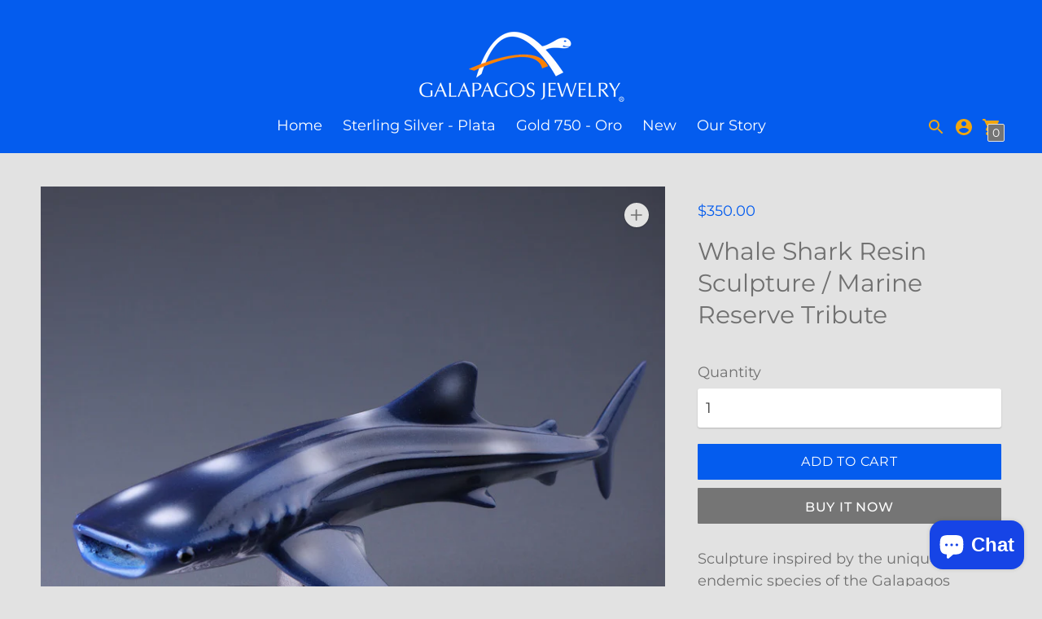

--- FILE ---
content_type: text/javascript; charset=utf-8
request_url: https://galapagosjewelry.com/products/whale-shark-resin-sculpture.js
body_size: 88
content:
{"id":5669571854491,"title":"Whale Shark Resin Sculpture \/ Marine Reserve Tribute","handle":"whale-shark-resin-sculpture","description":"\u003cp data-mce-fragment=\"1\"\u003eSculpture inspired by the unique endemic species of the Galapagos Islands.\u003c\/p\u003e\n\u003cp data-mce-fragment=\"1\"\u003eDesigned with finest details and hand painted in the origin.\u003c\/p\u003e\n\u003cp data-mce-fragment=\"1\"\u003eMeasure approximated 10cm x 15cm x 10cm\u003c\/p\u003e\n\u003cp data-mce-fragment=\"1\"\u003eReference 15900821\u003c\/p\u003e","published_at":"2025-04-03T23:27:33-05:00","created_at":"2020-09-30T18:37:29-05:00","vendor":"Galapagos Jewelry","type":"resin sculpture","tags":["Conservation","Galapagos Art","Galapagos Diving","Galapagos icon brand","Galapagos jewelry","Galapagos sharks","galápagos"],"price":35000,"price_min":35000,"price_max":35000,"available":true,"price_varies":false,"compare_at_price":null,"compare_at_price_min":0,"compare_at_price_max":0,"compare_at_price_varies":false,"variants":[{"id":36219190313115,"title":"Default Title","option1":"Default Title","option2":null,"option3":null,"sku":"15900821","requires_shipping":true,"taxable":false,"featured_image":null,"available":true,"name":"Whale Shark Resin Sculpture \/ Marine Reserve Tribute","public_title":null,"options":["Default Title"],"price":35000,"weight":500,"compare_at_price":null,"inventory_management":"shopify","barcode":"","requires_selling_plan":false,"selling_plan_allocations":[]}],"images":["\/\/cdn.shopify.com\/s\/files\/1\/0448\/3704\/4379\/products\/AECE3292-4630-4C10-BC54-B0A20416B38A.jpg?v=1601509051","\/\/cdn.shopify.com\/s\/files\/1\/0448\/3704\/4379\/products\/EA5CDFA3-87D2-42CA-9A84-0E22E18F7303.jpg?v=1601509052","\/\/cdn.shopify.com\/s\/files\/1\/0448\/3704\/4379\/products\/3A9EE136-FD54-453F-8EC0-23652D080EEA.jpg?v=1601509754"],"featured_image":"\/\/cdn.shopify.com\/s\/files\/1\/0448\/3704\/4379\/products\/AECE3292-4630-4C10-BC54-B0A20416B38A.jpg?v=1601509051","options":[{"name":"Title","position":1,"values":["Default Title"]}],"url":"\/products\/whale-shark-resin-sculpture","media":[{"alt":null,"id":11603783876763,"position":1,"preview_image":{"aspect_ratio":1.0,"height":800,"width":800,"src":"https:\/\/cdn.shopify.com\/s\/files\/1\/0448\/3704\/4379\/products\/AECE3292-4630-4C10-BC54-B0A20416B38A.jpg?v=1601509051"},"aspect_ratio":1.0,"height":800,"media_type":"image","src":"https:\/\/cdn.shopify.com\/s\/files\/1\/0448\/3704\/4379\/products\/AECE3292-4630-4C10-BC54-B0A20416B38A.jpg?v=1601509051","width":800},{"alt":null,"id":11603783909531,"position":2,"preview_image":{"aspect_ratio":1.0,"height":800,"width":800,"src":"https:\/\/cdn.shopify.com\/s\/files\/1\/0448\/3704\/4379\/products\/EA5CDFA3-87D2-42CA-9A84-0E22E18F7303.jpg?v=1601509052"},"aspect_ratio":1.0,"height":800,"media_type":"image","src":"https:\/\/cdn.shopify.com\/s\/files\/1\/0448\/3704\/4379\/products\/EA5CDFA3-87D2-42CA-9A84-0E22E18F7303.jpg?v=1601509052","width":800},{"alt":null,"id":11603892207771,"position":3,"preview_image":{"aspect_ratio":1.0,"height":800,"width":800,"src":"https:\/\/cdn.shopify.com\/s\/files\/1\/0448\/3704\/4379\/products\/3A9EE136-FD54-453F-8EC0-23652D080EEA.jpg?v=1601509754"},"aspect_ratio":1.0,"height":800,"media_type":"image","src":"https:\/\/cdn.shopify.com\/s\/files\/1\/0448\/3704\/4379\/products\/3A9EE136-FD54-453F-8EC0-23652D080EEA.jpg?v=1601509754","width":800}],"requires_selling_plan":false,"selling_plan_groups":[]}